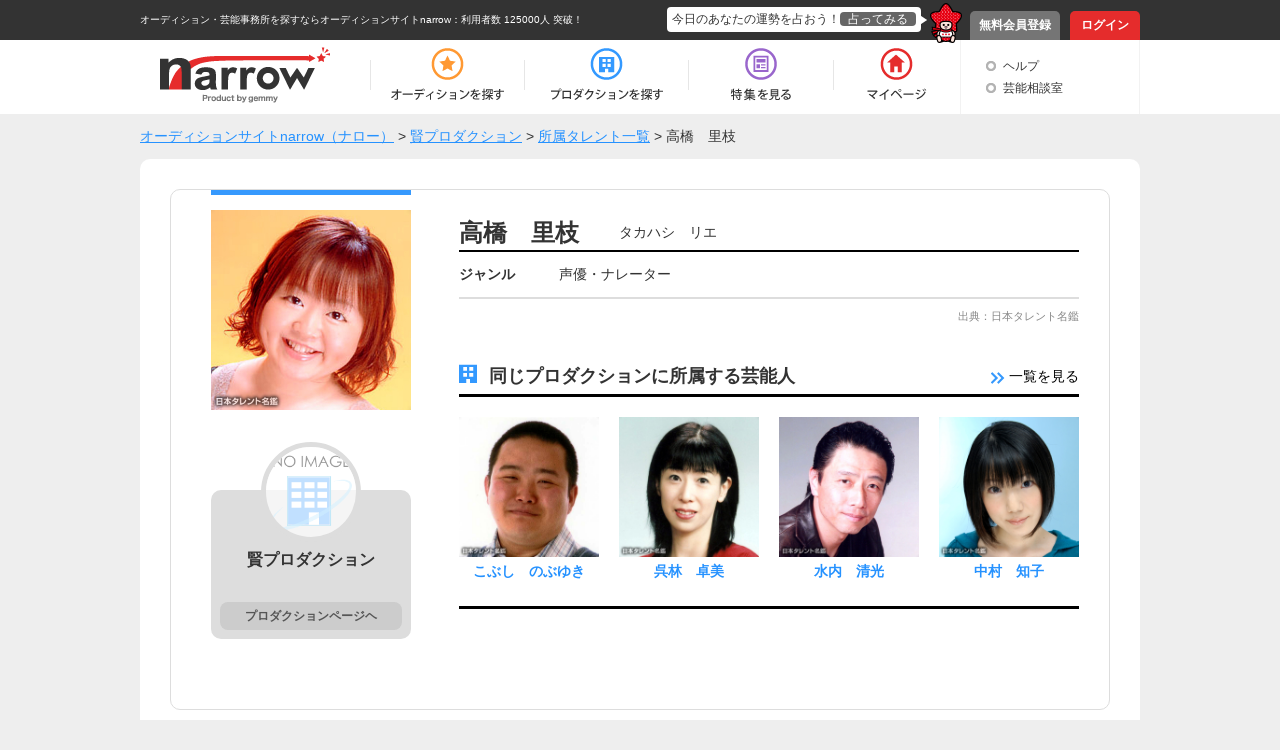

--- FILE ---
content_type: text/html; charset=UTF-8
request_url: https://narrow.jp/talent/12925
body_size: 4423
content:

<!DOCTYPE html>
<html lang="ja">
<head>
	<meta http-equiv="Content-Type" content="text/html; charset=utf-8" />	<title>高橋　里枝（タカハシ　リエ）｜オーディションサイトnarrow</title>
	<link href="/favicon.ico?1501354215" type="image/x-icon" rel="icon" /><link href="/favicon.ico?1501354215" type="image/x-icon" rel="shortcut icon" /><meta property="og:title" content="高橋　里枝（タカハシ　リエ）｜オーディションサイトnarrow" /><meta property="og:type" content="article" /><meta property="og:locale" content="ja_JP" /><meta property="og:url" content="https://narrow.jp/talent/12925" /><meta property="og:image" content="https://narrow.jp/img/upload/talent/W13-0755-171017.jpg" /><meta property="og:site_name" content="オーディションサイトnarrow（ナロー）" /><link href="https://narrow.jp/talent/12925" rel="canonical" /><meta property="og:description" content="賢プロダクションに所属している高橋　里枝さんの紹介ページです。" /><meta name="twitter:card" content="summary" /><meta property="twitter:description" content="賢プロダクションに所属している高橋　里枝さんの紹介ページです。" /><meta name="twitter:title" content="高橋　里枝（タカハシ　リエ）｜オーディションサイトnarrow" /><meta name="twitter:domain" content="オーディションサイトnarrow（ナロー）" /><meta name="twitter:image" content="https://narrow.jp/img/upload/talent/W13-0755-171017.jpg" /><link rel="stylesheet" type="text/css" href="/css/talent.css?1541473518" />
    
		<meta name="description" content="narrow（ナロー）は、業界最大級の総合オーディションプラットフォームです。多種多様なジャンルから、あなたにピッタリのオーディションや芸能事務所、企業案件を探すことができます。">
		<meta name="viewport" content="width=device-width,initial-scale=1">
	<link rel="stylesheet" type="text/css" href="/css/base.css?1628577891" />	<link rel="stylesheet" type="text/css" href="/css/style.css?1739518039" />	<script type="text/javascript" src="/js/jquery-1.8.2.min.js?1628577891"></script>	<script type="text/javascript" src="/js/scroll.js?1501354215"></script>	<script type="text/javascript" src="/js/scripts.js?1759896215"></script>	<script src="//ajaxzip3.github.io/ajaxzip3.js" charset="UTF-8"></script>
		<!--[if lt IE 9]>
	<script src="https://html5shim.googlecode.com/svn/trunk/html5.js"></script>
	<script src="https://ie7-js.googlecode.com/svn/version/2.1(beta4)/IE9.js"></script>
	<![endif]-->
        <link rel="alternate" media="only screen and (max-width: 640px)" href="https://sp.narrow.jp/talent/12925">
    
        <!-- Google Tag Manager GA4 -->
    <script>(function(w,d,s,l,i){w[l]=w[l]||[];w[l].push({'gtm.start':
                new Date().getTime(),event:'gtm.js'});var f=d.getElementsByTagName(s)[0],
            j=d.createElement(s),dl=l!='dataLayer'?'&l='+l:'';j.async=true;j.src=
            'https://www.googletagmanager.com/gtm.js?id='+i+dl;f.parentNode.insertBefore(j,f);
        })(window,document,'script','dataLayer','GTM-NT2SV6P');</script>
    <!-- End Google Tag Manager GA4 -->
    </head>
<script type="text/javascript">
	function fortune(){
					location.href = '/login';
			}
</script>

<body>
        <!-- Google Tag Manager (noscript) GA4 -->
    <noscript><iframe src="https://www.googletagmanager.com/ns.html?id=GTM-NT2SV6P" height="0" width="0" style="display:none;visibility:hidden"></iframe></noscript>
    <!-- End Google Tag Manager (noscript) GA4 -->
    	<!-- Google Tag Manager -->
	<noscript><iframe src="//www.googletagmanager.com/ns.html?id=GTM-KHHW66"
	height="0" width="0" style="display:none;visibility:hidden"></iframe></noscript>
	<script>(function(w,d,s,l,i){w[l]=w[l]||[];w[l].push({'gtm.start':
	new Date().getTime(),event:'gtm.js'});var f=d.getElementsByTagName(s)[0],
	j=d.createElement(s),dl=l!='dataLayer'?'&l='+l:'';j.async=true;j.src=
	'//www.googletagmanager.com/gtm.js?id='+i+dl;f.parentNode.insertBefore(j,f);
	})(window,document,'script','dataLayer','GTM-KHHW66');</script>
	<!-- End Google Tag Manager -->
	<div id="loading"></div>
	<div class="fortuneTelling">
		<div id="modalContent" class="waitFortune"></div>
	</div>
	<header id="header">
		<div id="headerTop">
			<div class="inner clearfix">
								<p class="heading clearfix"><a href="https://narrow.jp">オーディション・芸能事務所を探すならオーディションサイトnarrow</a>：利用者数 125000人 突破！</p>
								<ul class="pNav clearfix">
											<li class="register"><a href="https://narrow.jp/provisionalRegister">無料会員登録</a></li>
						<li class="login"><a href="https://narrow.jp/login">ログイン</a></li>
									</ul>
				<div class="fortune clearfix">
					<div class="toFortune"><p>今日のあなたの運勢を占おう！<span onclick="fortune();return false;">占ってみる</span></p></div>
					<img src="https://narrow.jp/img/element/img_header_narrowkun.png">
				</div>
			</div>
		</div>

		<div id="headerBottom">
			<div class="inner">
				<nav class="clearfix">
					<div class="logo"><a href="https://narrow.jp"><img src="https://narrow.jp/img/element/img_header_logo.png" alt="オーディションサイトnarrow（ナロー）" /></a></div>
					<ul class="gNav clearfix">
						<li class="nav1"><a href="https://narrow.jp/audition"><span>オーディション</span></a></li>
						<li class="nav2"><a href="https://narrow.jp/production"><span>プロダクション</span></a></li>
						<li class="nav4"><a href="https://narrow.jp/feature"><span>特集</span></a></li>
						<li class="nav5">
							<a href="https://narrow.jp/mypage"><span>マイページ</span></a>
													</li>
					</ul>
					<ul class="otherMenu">
						<li><a href="https://narrow.jp/guide">ヘルプ</a></li>
						<li><a href="https://narrow.jp/advice/about">芸能相談室</a></li>
											</ul>
				</nav>
			</div>
		</div>

	</header>
	<div id="container">
		        <ol class="breadCrumb" itemscope itemtype="http://schema.org/BreadcrumbList" style="">
			<li itemprop="itemListElement" itemscope itemtype="http://schema.org/ListItem"><a itemprop="item" href="/"><span itemprop="name">オーディションサイトnarrow（ナロー）</span></a><meta itemprop="position" content="1" /></li><li itemprop="itemListElement" itemscope itemtype="http://schema.org/ListItem"> > <a itemprop="item" href="/production/667"><span itemprop="name">賢プロダクション</span></a><meta itemprop="position" content="2" /></li><li itemprop="itemListElement" itemscope itemtype="http://schema.org/ListItem"> > <a itemprop="item" href="https://narrow.jp/talent?productionId=667"><span itemprop="name">所属タレント一覧</span></a><meta itemprop="position" content="3" /></li><li itemprop="itemListElement" itemscope itemtype="http://schema.org/ListItem"> > <span itemprop="name">高橋　里枝</span><meta itemprop="position" content="4" /></li>		</ol>
        
<!-- 	 -->

	

<div class="content talent_view">
	<div class="main_content">
				<div class="content_border clearfix">
			<div class="left_content">
				<div class="border_blue"></div>
				<img src="https://narrow.jp/img/upload/talent/W13-0755-171017.jpg" alt="高橋　里枝" class="image" />				<div class="production">
										<img src="https://narrow.jp/img/upload/production/logo_noimage.png" alt="noimage" class="production_img">
										<p class="production_name">賢プロダクション</p>
					<p class="production_text"></p>
					<div class="left_btn">
						<div class="btn btnDefault"><a href="/production/667">プロダクションページヘ</a></div>
					</div>
				</div>
<!--                                <div style="margin: 20px auto 10px;text-align: center;">
                                <script async src="//pagead2.googlesyndication.com/pagead/js/adsbygoogle.js"></script>
                                 各ページサイド下部responsive 
                                <ins class="adsbygoogle"
                                     style="display:block"
                                     data-ad-client="ca-pub-7211971498208314"
                                     data-ad-slot="4551732581"
                                     data-ad-format="auto"></ins>
                                <script>
                                (adsbygoogle = window.adsbygoogle || []).push({});
                                </script>
                                </div>-->
			</div>
			<div class="right_content">
				<h1 class="name clearfix">
					<div class="kanji">
						高橋　里枝					</div>
					<div class="kana">
						タカハシ　リエ					</div>
				</h1>
				                				<div class="detail clearfix">
					<div class="genre">
						ジャンル
					</div>
					<div class="meat">
						声優・ナレーター					</div>
				</div>
                                                                                                                                                                      <div class="source_text">出典：日本タレント名鑑</div>
                 
                				<div class="same_talent">
					<div class="same_talent_heading clearfix">
						<div class="same_talent_title">
							同じプロダクションに所属する芸能人
						</div>
						<div class="same_talent_imdex">
							<a href="/talent?productionId=667"><img src="https://narrow.jp/img/talent/talent_index.png" alt="一覧を見る"> 一覧を見る</a>
						</div>
					</div>
					<div class="same_talent_box clearfix">
						<ul class="index_list">
							<li><a href="/talent/4050"><img src="https://narrow.jp/img/upload/talent/M09-0830-171017.jpg" alt="こぶし　のぶゆき" class="same_talent_img" /><div class="same_talent_name"><p>こぶし　のぶゆき</p></div></a></li><li><a href="/talent/3666"><img src="https://narrow.jp/img/upload/talent/W97-0190-210116.jpg" alt="呉林　卓美" class="same_talent_img" /><div class="same_talent_name"><p>呉林　卓美</p></div></a></li><li><a href="/talent/10714"><img src="https://narrow.jp/img/upload/talent/M93-3126-171017.jpg" alt="水内　清光" class="same_talent_img" /><div class="same_talent_name"><p>水内　清光</p></div></a></li><li><a href="/talent/12923"><img src="https://narrow.jp/img/upload/talent/W13-0753-171017.jpg" alt="中村　知子" class="same_talent_img" /><div class="same_talent_name"><p>中村　知子</p></div></a></li>						</ul>
					</div>
				</div>
                			</div>
		</div>
	</div>
	<div class="bottomBtnArea">
		<div class="btn index_btn"><a href="https://narrow.jp/production/667">所属プロダクションへ</a></div>
	</div>
<!--	<div style="margin: 20px auto 10px;text-align: center;">
		<script async src="//pagead2.googlesyndication.com/pagead/js/adsbygoogle.js"></script>
			 特集内広告 
			<ins class="adsbygoogle"
				style="display:inline-block;width:728px;height:90px"
				data-ad-client="ca-pub-7211971498208314"
				data-ad-slot="7497894588"></ins>
			<script>
				(adsbygoogle = window.adsbygoogle || []).push({});
			</script>
	</div>-->
</div><!-- /#container -->

	</div><!-- /#container -->
	<footer id="footer">
		<div id="footerTop">
			<p class="pageTop scroll"><a href="#header"><img src="https://narrow.jp/img/element/img_footer_back.png"></a></p>
		</div>
		<div class="heading">
            <h2>
                オーディションサイト narrow(ナロー)なら、「有名になりたい人」、「芸能人になりたい人」、「デビューしたい人」にピッタリの情報が見つかります。<br>
                通常のオーディション以外にも、有名企業やブランドからのお仕事の依頼や、イメージモデル・アンバサダー募集の企業案件情報もいっぱい！<br>
                登録するだけで、有名企業や芸能事務所からスカウトが届き、即芸能界デビュー！ということも！<br>
                気になった企業案件・オーディションへの応募や、入りたい芸能事務所へのアピールを"無料"で"簡単"に行うことができます。
            </h2>
		</div>
		<div id="footerBottom">
			<div class="inner clearfix">
                <div class="main">
                    <div class="logo"><a href="https://narrow.jp"><img src="https://narrow.jp/img/element/img_footer_logo.png" alt="オーディションサイトnarrow（ナロー）" /></a></div>
                    <div class="sitemap_wrap">
                        <ul class="sitemap">
                            <li>
                                <ul>
                                    <li><a href="https://narrow.jp/audition">オーディション</a></li>
                                    <li><a href="https://narrow.jp/production">プロダクション</a></li>
                                    <li><a href="https://narrow.jp/feature">特集</a></li>
                                </ul>
                            </li>
                            <li>
                                <ul>
                                    <li><a href="https://narrow.jp/mypage">マイページ</a></li>
                                    <li><a href="https://narrow.jp/advice/about">芸能相談室</a></li>
                                    <li><a href="https://narrow.jp/latest">新着情報</a></li>
                                    <li><a href="https://narrow.jp/guide">ヘルプ</a></li>
                                </ul>
                            </li>
                            <li>
                                <ul>
                                    <li><a href="https://narrow.jp/aboutNarrow">narrowとは</a></li>
                                    <li><a href="https://narrow.jp/sitemap">サイトマップ</a></li>
                                    <li><a href="https://narrow.jp/agreement">利用規約</a></li>
                                    <li><a href="https://narrow.jp/privacy">プライバシーポリシー</a></li>
                                </ul>
                            </li>
                            <li>
                                <ul>
                                    <li><a href="https://narrow.jp/termsOfSale">特定商取引法に基づく表記</a></li>
                                    <li><a href="https://narrow.jp/company">運営会社</a></li>
                                    <li><a href="https://narrow.jp/sponsorLp/narrow/enter" target="_blank">掲載をご検討の芸能プロダクション様へ</a></li>
                                    <li><a href="https://docs.google.com/forms/d/e/1FAIpQLSefUmAw05e4m3SnIQDC8FgZkfpHETg6uSwojHZUc9EHjsSI0w/viewform" target="_blank">掲載をご検討の一般企業様へ</a></li>
                                </ul>
                            </li>
                        </ul>
                    </div>
                    <div class="sns_link">
                        <a href="https://twitter.com/narrow_official" target="_blank" class="twitter_link"><img src="/img/element/tw_ico.png" alt="Twitter @narrow_official"></a>
                        <a href="https://www.instagram.com/narrow_official/" target="_blank" class="instagram_link"><img src="/img/element/in_ico.png" alt="Instagram @narrow_official"></a>
                    </div>
                </div>
								<div class="info">
					<ul class="clearfix">
						<li class="register">
							<a href="https://narrow.jp/provisionalRegist">
								<p>いますぐ無料会員登録！</p>
								<div class="image"><img src="https://narrow.jp/img/element/img_footer_register.png"></div>
							</a>
						</li>
						<li class="aboutNarrow">
							<a href="https://narrow.jp/aboutNarrow">
								<p>初めての方へ</p>
								<div class="image"><img src="https://narrow.jp/img/element/img_footer_about_narrow.png"></div>
							</a>
						</li>
					</ul>
				</div>
							</div>
			<p class="copyright">Copyright © <a href="https://narrow.jp">オーディションサイトnarrow（ナロー）</a> All rights reserved.</p>
		</div>
	</footer>
</body>
</html>


--- FILE ---
content_type: text/javascript
request_url: https://narrow.jp/js/scripts.js?1759896215
body_size: 5193
content:
$(function(){
	$(".tooltip a").hover(function() {
		$(this).next("span").animate({opacity: "show", top: "-45"}, "slow");}, function() {
			$(this).next("span").animate({opacity: "hide", top: "-45"}, "fast");
		});
	});

$(function(){
	$(".tooltip").mouseover(function(){
		$("span.aboutMessageContentBottom").fadeIn("fast");
	}).mouseout(function(){
		$("span.aboutMessageContentBottom").fadeOut("fast");
	}).mousemove(function(e){
		$("span.aboutMessageContentBottom").css({
			"top":e.clientY+15+"px",
			"left":e.clientX+15+"px"
		});
	});
	$(".tooltip").click(function(){
		return false;
	});
});


$(function(){

	// .error-messageにユニークなid付与
	$('.error-message').each(function(){
		var i = 'error' + $('.error-message').index(this);
		$(this).attr('id', i);

		// 縦横を設定
		var offset = $(this).prev().offset();

		if(offset.top == 0 && offset.left == 0){
			$(this).parent().css({
				'position' : 'relative',
			});

			$(this).css({
				'top' : '-30px',
				'left' : '20px'
			});

		}else{
			$(this).css({
				'top' : offset.top+60,
				'left' : offset.left+20
			});
		}
	});
	
	// .アルバイト申し込みのerror-messageの表示
	$('#feature_contact .error-message').each(function () {
		var i = 'error' + $('.error-message').index(this);
		$(this).attr('id', i);

		// 縦横を設定
		var offset = $(this).prev().offset();

		if (offset.top == 0 && offset.left == 0) {
			$(this).parent().css({
				'position': 'relative',
			});

			$(this).css({
				'top': '-30px',
				'left': '20px'
			});

		} else {
			$(this).css({
				'top': offset.top + 25,
				'left': offset.left + 20
			});
		}
	});

	// クリックでhidden
	$('#feature_contact .error-message').click(function(){
		$(this).hide();
	});
});

// ブラウザ判定で別タブ or 遷移
$(function(){
	$('.browserLinkOpen').each(function(){
		var userAgent = window.navigator.userAgent.toLowerCase();
		var appVersion = window.navigator.appVersion.toLowerCase();
		var flg = new Boolean(false);

		// IE6,7,8,9 のとき flg = true
		if (userAgent.indexOf('msie') != -1) {
			if (appVersion.indexOf('msie 6.') != -1) {
				flg = true;
			} else if (appVersion.indexOf('msie 7.') != -1) {
				flg = true;
			} else if (appVersion.indexOf('msie 8.') != -1) {
				flg = true;
			} else if (appVersion.indexOf('msie 9.') != -1) {
				flg = true;
			}else{
				flg = false;
			}
		}

		// IE6,7,8,9 以外の場合は別タブで開く
		if(flg == false){
			$(this).attr("target","_blank");
		}

	});
});

// ヘッダーのスライドメニュー
$(function(){

	function resetMenu(){
		$('.siteMenu').css({position: 'fixed', top: 0, left: $(window).width() + 1 });
	}

	function toggleMenu(){
		var windowWidth = $(window).width();

		if($('.siteMenu').hasClass('open')){
			$('.closeArea').remove();
			var siteMenuLeft = windowWidth + 1;
			$('.siteMenu').removeClass('open');
		}else{
			$('#header').append('<div class="closeArea"></div>');
			$('.closeArea').css({height: '100%', width:'20%', top: 0, left: 0, position: 'fixed'});
			$('.closeArea').bind('click', toggleMenu);
			var siteMenuLeft = windowWidth - (windowWidth * 0.8);
			$('.siteMenu').addClass('open');
		}

		$('.siteMenu').animate({left: siteMenuLeft},'fast', 'swing');
	}

	resetMenu();

	$(window).bind('resize', resetMenu);

	$('.btnSiteMenu').bind('click', toggleMenu);


});

// 履歴書のラジオボタン　「なし」ならばテキストボックスを非表示にする
$(function(){
	// デフォルト
	var value = $(':radio[name="data[Resume][belong_entertainment_flg]"]:checked').val();
	if(value == 0){
		$('#page-resumeEdit #ResumeEntertainmentCareer').css('display','none');
	}
	if(value == 1){
		$('#page-resumeEdit #ResumeEntertainmentCareer').css('display','inline-block');
	}
	// 替わったら
	$('#page-resumeEdit [name="data[Resume][belong_entertainment_flg]"]').change(function(){
		if($(this).val() == 0){
			$('#page-resumeEdit #ResumeEntertainmentCareer').css('display','none');
		}else {
			$('#page-resumeEdit #ResumeEntertainmentCareer').css('display','inline-block');
		}
	});
});

$(function(){
	// デフォルト
	var value = $(':radio[name="data[Resume][belong_lesson_flg]"]:checked').val();
	if(value == 0){
		$('#page-resumeEdit #ResumeLessonCareer').css('display','none');
	}
	if(value == 1){
		$('#page-resumeEdit #ResumeLessonCareer').css('display','inline-block');
	}
	// 替わったら
	$('#page-resumeEdit [name="data[Resume][belong_lesson_flg]"]').change(function(){
		if($(this).val() == 0){
			$('#page-resumeEdit #ResumeLessonCareer').css('display','none');
		}else {
			$('#page-resumeEdit #ResumeLessonCareer').css('display','inline-block');
		}
	});
});





// スマホ narrowノートの詳細ポップアップ風
$(function(){
	// ポップアップ呼び出し
	$('#popupList .openPop a').live("click", function(e){
		e.preventDefault();
		var productionId = $(this).parents('.openPop').attr('id');
		var historyListUrl = $(this).attr('href');

		//POSTメソッドで送るデータを定義します var data = {パラメータ名 : 値};
		$.ajax({
			type: "POST",
			url: historyListUrl,
			data: {
				a : 'a',
			},
			success: function(data){
				$('.popup').html('');
				$('.popup').html(data);
			},
		});

		var width = $(window).width();
		var height = $(window).height();
		$('.popup').css({'width':width});
		$('.popup').css({'height':height});
		$('.popup .popContent').css({'height':height});
		$('#popupOver').show();
		$('.popup').show();

		// 背景スクロール禁止
		$('body').css({'position':'fixed'});
		return false;
	});

	/*$('.messageInputArea').live("click", function(e){
		setTimeout(function(){
			$('.popContentMain').animate({scrollTop: $('#message_limit_area').offset().top},'fast');
		}, 1000);
	});*/

	// ポップアップView切り替え
	$('.popup .nav a').live("click", function(e){
		e.preventDefault();
		var historyNavUrl = $(this).attr('href');
		$.ajax({
			type: "POST",
			url: historyNavUrl,
			data: {
				a : 'a',
			},
			success: function(data)
			{
				$('.popup').html('');
				$('.popup').html(data);
				//$('.popContentMain').animate({scrollTop: $('#message_limit_area').offset().top},'fast');
			},
		});
		return false;
	});

	$('.popup .popBtn .startMassage').live("click", function(e){
		e.preventDefault();
		var historyMessageUrl = $(this).attr('href');
		$.ajax({
			type: "POST",
			url: historyMessageUrl,
			data: {
				a : 'a',
			},
			success: function(data)
			{
				$('.popup').html('');
				$('.popup').html(data);
				//$('.popContentMain').animate({scrollTop: $('#message_limit_area').offset().top},'fast');
			},
		});
		return false;
	});



	// ポップアップclose
	$('#popupOver').live("click", function(){
		$('#popupOver').hide();
		$('.popup').hide();

		// 背景スクロール禁止の解除
		$('body').css({'position':'static'});
	});

	$('.popup .popClose').live("click", function(){
		$('#popupOver').hide();
		$('.popup').hide();

		// 背景スクロール禁止の解除
		$('body').css({'position':'static'});
	});


		// リクエストのフォーム表示非表示
		$('.popBtn .btnReply').live('click', function(){

			if($(this).hasClass('formClose')){
				$(this).text('返信フォームを隠す');
				$(this).removeClass('formClose');
				$(this).addClass('formOpen');
			}else{
				$(this).text('返信フォームを表示');
				$(this).removeClass('formOpen');
				$(this).addClass('formClose');
			}

			$('#page-requestHistory .popup .popContent #reply_form').toggle();

		});

});

//$(function(){
//
//		$('#headerTop .fortune .toFortune span').click(function(){
//			if($("#modalOverlay")[0]){
//				$("#modalOverlay").remove();
//			}
//			$("body").append('<div id="modalOverlay"></div>');
//			$("#modalOverlay").fadeIn("slow");
//			$("#modalContent").fadeIn("slow");
//
//			centeringModalSyncer();
//
//				setTimeout("changePicture()", 3000);
//
//			$("#modalOverlay,#modalClose").unbind().click(function(){
//				$("#modalContent,#modalOverlay").fadeOut("slow",function(){
//					$("#modalOverlay").remove();
//				});
//			});
//			return false;
//		});
//
//	  $( window ).resize( centeringModalSyncer );
//
//		
//
//});

function fortune_modal(){
	if($("#modalOverlay")[0]){
		$("#modalOverlay").remove();
	}
	$("body").append('<div id="modalOverlay"></div>');
	$("#modalOverlay").fadeIn("slow");
	$("#modalContent").fadeIn("slow");

	centeringModalSyncer();

		setTimeout("changePicture()", 3000);

	$("#modalOverlay,#modalClose").unbind().click(function(){
		$("#modalContent,#modalOverlay").fadeOut("slow",function(){
			$("#modalOverlay").remove();
		});
	});
	
	  $( window ).resize( centeringModalSyncer );
}

function changePicture(){
	$('#modalContent').wrap('<a href="/fortune"></a>');
}

function centeringModalSyncer() {
	//画面(ウィンドウ)の幅、高さを取得
	var w = $( window ).width() ;
	var h = window.innerHeight;
	//コンテンツ(#modalContent)の幅、高さを取得
	var cw = $( "#modalContent" ).outerWidth();
	var ch = $( "#modalContent" ).outerHeight();
	//センタリングを実行する
	$( "#modalContent" ).css( {"left": ((w - cw)/2) + "px","top": ((h - ch)/2) + "px"} ) ;
}


//エラーメッセージをスタイリング
jQuery(function(){
	jQuery('.page-regist .error-message').each(function(){
		jQuery(this).append('<span class="mark"><span>NG</span></span>');
	});
});

//ページ遷移時に警告を出す
function beforeUnloadCaution(){
	var isChanged = true;
	jQuery('form').submit(function(){
		isChanged = false;
	});
	jQuery('.twitter_btn, .facebook_btn').click(function(){
		isChanged = false;
	});
	jQuery(window).bind("beforeunload", function() {
		if(isChanged){
			return "ページを移動すると、入力内容は失われます。";
		}
	});
}

/*仮登録ページのリアルタイムバリデイト*/
function provisionalRegistValidate(){
	jQuery('input[type=submit]').attr('disabled', 'disabled');
	jQuery('#ProvisionalRegistEmail').on('input', function(){
		var mail = jQuery(this).val();
			$.ajax({
				url: '/provisionalRegist/ajaxValidate',
				type: 'post',
				data: {
					mail: mail
				},
				dataType: 'json',
				success: function(res){
					if(res != 'OK'){
						//入力に不備がある場合
						addSubmitDisabled();
						var message = '';
						message = message + '<div class="error-message"><span class="mark"><span>NG</span></span>' + res['email'][0] + '</div>';
						jQuery('.input.email .error-message').remove();
						jQuery('#ProvisionalRegistEmail').css('background-color', '#ffe8e8');
						jQuery('.input.email').addClass('error');
						jQuery('.input.email').append(message);
						settingErrorMessage();
					}else{
						//入力に不備が無い場合
						jQuery('.input.email .error-message').remove();
						jQuery('#ProvisionalRegistEmail').css('background-color', '#fff');
						removeSubmitDisabled();
					}
				}
			});
	});
}

/*本登録ページのリアルタイムバリデイト*/
function realityRegistValidate(){
	jQuery('input[type=submit]').attr('disabled', 'disabled');
	jQuery('.input input').on('input', function(){
		var type = jQuery(this).attr('id');
		var userName = jQuery('#RealityRegistUserName').val();
		var newPassWord = jQuery('#RealityRegistNewpassword').val();
		var newPassWordConfirm = jQuery('#RealityRegistNewpasswordConfirm').val();
			$.ajax({
				url: '/realityRegist/ajaxValidate',
				type: 'post',
				data: {
					user_name: userName,
					newpassword: newPassWord,
					newpassword_confirm: newPassWordConfirm
				},
				dataType: 'json',
				success: function(res){
					if(type == 'RealityRegistUserName'){
						//ユーザー名が変更された場合
						if(res['user_name']){
							//ユーザー名に不備がある場合
							addSubmitDisabled();
							var userNameMessage = '<div class="error-message"><span class="mark"><span>NG</span></span>' + res['user_name'][0] + '</div>';
							jQuery('#RealityRegistUserName + .error-message').remove();
							jQuery('#RealityRegistUserName').css('background-color', '#ffe8e8');
							jQuery('#RealityRegistUserName').parent('.input').addClass('error');
							jQuery('#RealityRegistUserName').parent('.input').append(userNameMessage);
							settingErrorMessage();
						}else if(!res['user_name'] && !res['newpassword'] && !res['newpassword_confirm']){
							//全ての入力項目に不備が無い場合
							jQuery('#RealityRegistUserName + .error-message').remove();
							jQuery('#RealityRegistUserName').css('background-color', '#fff');
							removeSubmitDisabled();
						}else{
							//ユーザー名に不備は無くパスワードまたはパスワード（確認用）に不備がある場合
							jQuery('#RealityRegistUserName + .error-message').remove();
							jQuery('#RealityRegistUserName').css('background-color', '#fff');
						}
					}else{
						//パスワード・パスワード（確認用）が変更された場合
						if(res['newpassword']){
							//パスワードに不備がある場合
							addSubmitDisabled();
							var newPasWwordMessage = '<div class="error-message"><span class="mark"><span>NG</span></span>' + res['newpassword'][0] + '</div>';
							jQuery('#RealityRegistNewpassword + .error-message').remove();
							jQuery('#RealityRegistNewpassword').css('background-color', '#ffe8e8');
							jQuery('#RealityRegistNewpassword').parent('.input').addClass('error');
							jQuery('#RealityRegistNewpassword').parent('.input').append(newPasWwordMessage);
							settingErrorMessage();
						}else if(!res['newpassword']){
							//パスワードに不備が無い場合
							jQuery('#RealityRegistNewpassword').css('background-color', '#fff');
							jQuery('#RealityRegistNewpassword + .error-message').remove();
						}
						if(res['newpassword_confirm']){
							//パスワード（確認用）に不備がある場合
							addSubmitDisabled();
							var newPasWwordConfirmMessage = '<div class="error-message"><span class="mark"><span>NG</span></span>' + res['newpassword_confirm'][0] + '</div>';
							jQuery('#RealityRegistNewpasswordConfirm + .error-message').remove();
							jQuery('#RealityRegistNewpasswordConfirm').css('background-color', '#ffe8e8');
							jQuery('#RealityRegistNewpasswordConfirm').parent('.input').addClass('error');
							jQuery('#RealityRegistNewpasswordConfirm').parent('.input').append(newPasWwordConfirmMessage);
							settingErrorMessage();
						}else if(!res['newpassword_confirm']){
							//パスワード（確認用）に不備が無い場合
							jQuery('#RealityRegistNewpasswordConfirm').css('background-color', '#fff');
							jQuery('#RealityRegistNewpasswordConfirm + .error-message').remove();
						}
						if(!res['user_name'] && !res['newpassword'] && !res['newpassword_confirm']){
							//全ての入力項目に不備が無い場合
							removeSubmitDisabled();
						}
					}
				}
			});
	});
}

/**
 * バリデーション
 */
function validate(path, model){
	$('input[type=submit]').attr('disabled', 'disabled');
	$('.input input').on('change', function(){
		var id = $(this).attr('id'),
            name = $(this).attr('name'),
            field = name.replace('data[' + model + '][', '').replace(']', ''),
            value = $(this).val();
        $.ajax({
            url: path + '/ajaxValidate',
            type: 'post',
            data: {
                model: model,
                field: field,
                value: value
            },
            dataType: 'json',
            success: function(res){
                if (res == 'ok') {
                    $('#' + id + ' + .error-message').remove();
                    $('#' + id).css('background-color', '#fff');
                } else {
                    addSubmitDisabled();
                    var message = '<div class="error-message"><span class="mark"><span>NG</span></span>' + res + '</div>';
                    $('#' + id + ' + .error-message').remove();
                    $('#' + id).css('background-color', '#ffe8e8');
                    $('#' + id).parent('.input').addClass('error');
                    $('#' + id).parent('.input').append(message);
                    settingErrorMessage();
                }
                var is_empty = false;
                $('.input input').each(function(){
                    if ($(this).val() == '') {
                        is_empty = true;
                    }
                });
                var error = $('.error-message').length;
                if ((error == 0) && !is_empty) {
                    removeSubmitDisabled();
                }
            }
        });
	});
}

//submitにdisabledを追加しスタイリング
function addSubmitDisabled(){
	jQuery('input[type=submit]').attr('disabled', 'disabled');
	jQuery('input[type=submit]').removeClass('on');
}

//submitのdisabledを外しスタイリング
function removeSubmitDisabled(){
	jQuery('input[type=submit]').removeAttr('disabled');
	jQuery('input[type=submit]').addClass('on');
}

//エラーメッセージをスタイリング
function settingErrorMessage(){
	// .error-messageにユニークなid付与
	jQuery('.error-message').each(function(){
		// 縦横を設定
		var offset = $(this).prev().offset();
		if(offset.top == 0 && offset.left == 0){
			jQuery(this).parent().css({
				'position' : 'relative'
			});
			jQuery(this).css({
				'top' : '-30px',
				'left' : '20px'
			});
		}else{
			jQuery(this).css({
				'top' : offset.top+30,
				'left' : offset.left+20
			});
		}
	});
}


//文字数を高さで制限
function strLimit(elementName, heightLimit){
	jQuery(function($) {
		$(elementName).each(function() {
			var $target = $(this);

			// オリジナルの文章を取得する
			var html = $target.html();

			// 対象の要素を、高さにautoを指定し非表示で複製する
			var $clone = $target.clone();
			$clone.css({
				display: 'none',
				position : 'absolute',
				overflow : 'visible'
			})
			.width($target.width())
			.height('auto');

			// DOMを一旦追加
			$target.after($clone);

			// 指定した高さになるまで、1文字ずつ消去していく
			while((html.length > 0) && ($clone.height() > heightLimit)) {
				html = html.substr(0, html.length - 1);
				$clone.html(html + '...');
			}
			

			// 文章を入れ替えて、複製した要素を削除する
			$target.html($clone.html());
			$clone.remove();
		});
	});
}


// バルビゾン　履歴書の書き方講座　ビデオ切り替え
$(function() {
    $(".video_1").click(function(){
        $(".video_1").removeClass("normal");
        $(".video_1").addClass("choice");
        $(".video_2").removeClass("choice");
        $(".video_2").addClass("normal");
        $(".video_3").removeClass("choice");
        $(".video_3").addClass("normal");
	$(".video_4").removeClass("choice");
        $(".video_4").addClass("normal");
	$(".video_5").removeClass("choice");
        $(".video_5").addClass("normal");
        $(".video_01").show();
        $(".video_02").hide();
        $(".video_03").hide();
        $(".video_04").hide();
        $(".video_05").hide();
    });

    $(".video_2").click(function(){
        $(".video_1").removeClass("choice");
        $(".video_1").addClass("normal");
        $(".video_2").addClass("choice");
        $(".video_2").removeClass("normal");
        $(".video_3").removeClass("choice");
        $(".video_3").addClass("normal");
	$(".video_4").removeClass("choice");
        $(".video_4").addClass("normal");
	$(".video_5").removeClass("choice");
        $(".video_5").addClass("normal");
        $(".video_01").hide();
        $(".video_02").show();
        $(".video_03").hide();
        $(".video_04").hide();
        $(".video_05").hide();
    });

    $(".video_3").click(function(){
        $(".video_1").removeClass("choice");
        $(".video_1").addClass("normal");
        $(".video_2").removeClass("choice");
        $(".video_2").addClass("normal");
        $(".video_3").addClass("choice");
        $(".video_3").removeClass("normal");
	$(".video_4").removeClass("choice");
        $(".video_4").addClass("normal");
	$(".video_5").removeClass("choice");
        $(".video_5").addClass("normal");
        $(".video_01").hide();
        $(".video_02").hide();
        $(".video_03").show();
        $(".video_04").hide();
        $(".video_05").hide();
    });

    $(".video_4").click(function(){
       	$(".video_1").removeClass("choice");
        $(".video_1").addClass("normal");
        $(".video_2").removeClass("choice");
        $(".video_2").addClass("normal");
        $(".video_3").removeClass("choice");
        $(".video_3").addClass("normal");
	$(".video_4").addClass("choice");
	$(".video_4").removeClass("normal");
	$(".video_5").removeClass("choice");
        $(".video_5").addClass("normal");
        $(".video_01").hide();
        $(".video_02").hide();
        $(".video_03").hide();
        $(".video_04").show();
        $(".video_05").hide();
    });

    $(".video_5").click(function(){
        $(".video_1").removeClass("choice");
        $(".video_1").addClass("normal");
        $(".video_2").removeClass("choice");
        $(".video_2").addClass("normal");
        $(".video_3").removeClass("choice");
        $(".video_3").addClass("normal");
	$(".video_4").removeClass("choice");
        $(".video_4").addClass("normal");
	$(".video_5").addClass("choice");
	$(".video_5").removeClass("normal");
        $(".video_01").hide();
        $(".video_02").hide();
        $(".video_03").hide();
        $(".video_04").hide();
        $(".video_05").show();
    });
});

//お問い合わせページ(LP) スクロール

$(function() {
    var speed = 400;
    
    if($('.sponsorlp_04 .input').hasClass('error')) {
        $("html,body").animate({scrollTop:$('#scroll').offset().top}, speed, 'swing');
    }
    
    $('.sponsorlp_00 .link').click(function() {
        var href= $(this).attr("href");
        var target = $(href == "#" || href == "" ? 'html' : href);
        var position = target.offset().top;
        $('body,html').animate({scrollTop:position}, speed, 'swing');
        return false;
    });
    
    $('#sponsorlp .error-message').each(function () {            
            $(this).css({
                    'top': "35px",
                    'left': "0"
            });
            
            if($('.textarea').children().hasClass('error-message')) {
                $('.textarea .error-message').css({
                    'top': '156px',
                    'left': "0"
                });
            }
            
    });
});
